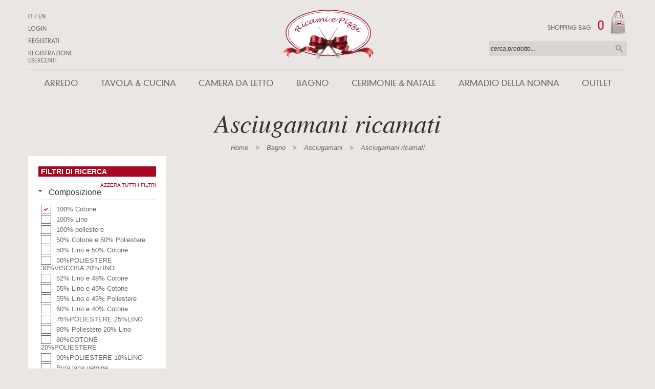

--- FILE ---
content_type: text/html; charset=utf-8
request_url: https://www.ricamiepizzi.com/it/asciugamani/asciugamani-ricamati?filter=tipologiaricamo=Punto_intaglio%7C$tipologiapizzo=Chochet_%7C$composizione=100%25_Cotone%7C$
body_size: 21338
content:


<!DOCTYPE html>
<html xmlns="http://www.w3.org/1999/xhtml">
<head><title>
	Asciugamani in pizzo e ricamati: il tuo asciugamano ricamato  | Ricami e Pizzi
</title><meta http-equiv="Content-Type" content="text/html; charset=utf-8" /><meta name="Content-Language" content="it" /><meta name="viewport" content="width=1170" /><meta name="format-detection" content="telephone=no" /><meta name="google-site-verification" content="dkZxUfaesYhuxYtdW1VUtjIc0JHQGgaPBwy8lWk39_U" />
    
	<!--[if IE]>
        <meta http-equiv="X-UA-Compatible" content="IE=edge,chrome=1" /><meta http-equiv="X-UA-Compatible" content="IE=9; IE=8" />
    <![endif]-->

    <link rel="icon" type="image/x-icon" href="/favicon.ico" /><link rel="Shortcut Icon" type="image/x-icon" href="/favicon.ico" /><link href="/css/style.css" rel="stylesheet" type="text/css" media="all" /><link href="/css/cart.css" rel="stylesheet" type="text/css" media="all" /><link href="/css/grid.css" rel="stylesheet" type="text/css" media="all" /><link href="/css/privacy-agreement.css" rel="stylesheet" type="text/css" media="all" /><link href="/css/html5reset.css" rel="stylesheet" type="text/css" media="all" />
    <!--[if IE]>
	<link href="/css/ie.css" rel="stylesheet" type="text/css" media="all" />
	<![endif]-->

    <link href="/js/jquery-slider/jquery.slider.min.css" rel="stylesheet" type="text/css" /><link href="/js/jquery-ui/jquery-ui.css" type="text/css" rel="stylesheet" /><link href="/js/fancybox/jquery.fancybox-1.3.4.css" type="text/css" rel="stylesheet" /><link href="/css/jalerts/jquery.alerts.css" type="text/css" rel="stylesheet" />

    <!--[if lte IE 9]>
    <script src="/js/html5shiv.js"></script>
  <![endif]-->


    <!--[if lt IE 9]>
        <link rel="stylesheet" href="/css/ie.css" />
    <![endif]-->
    
    <!--<link href="https://fonts.googleapis.com/css?family=Open+Sans:400,600,400italic" rel="stylesheet" type="text/css" />-->    

    <meta name="p:domain_verify" content="5ddcfd29d99c32e2ff92236519140aed" />
    <!-- Google Tag Manager -->

    <!-- End Google Tag Manager -->
    <!-- Google tag (gtag.js) -->
    <script async src="https://www.googletagmanager.com/gtag/js?id=G-69EZD0SDSZ"></script><script>window.dataLayer = window.dataLayer || []; function gtag() { dataLayer.push(arguments); } gtag('js', new Date()); gtag('config', 'G-69EZD0SDSZ');</script>
    <meta name="keyword" content=" Ricami e pizzi" /></head>
<body>
    
    
    <!-- Google Tag Manager (noscript) -->
    <noscript><iframe src="https://www.googletagmanager.com/ns.html?id=GTM-PZ9F545"
    height="0" width="0" style="display:none;visibility:hidden"></iframe></noscript>
    <!-- End Google Tag Manager (noscript) -->
    
    <form name="aspnetForm" method="post" action="./asciugamani-ricamati?filter=tipologiaricamo%3dPunto_intaglio%7c%24tipologiapizzo%3dChochet_%7c%24composizione%3d100%25_Cotone%7c%24" id="aspnetForm">
<div>
<input type="hidden" name="__EVENTTARGET" id="__EVENTTARGET" value="" />
<input type="hidden" name="__EVENTARGUMENT" id="__EVENTARGUMENT" value="" />
<input type="hidden" name="__VIEWSTATE" id="__VIEWSTATE" value="/[base64]/[base64]/[base64]/[base64]/[base64]/[base64]/[base64]/[base64]/[base64]/[base64]/[base64]/[base64]/[base64]/[base64]/[base64]/[base64]" />
</div>

<script type="text/javascript">
//<![CDATA[
var theForm = document.forms['aspnetForm'];
if (!theForm) {
    theForm = document.aspnetForm;
}
function __doPostBack(eventTarget, eventArgument) {
    if (!theForm.onsubmit || (theForm.onsubmit() != false)) {
        theForm.__EVENTTARGET.value = eventTarget;
        theForm.__EVENTARGUMENT.value = eventArgument;
        theForm.submit();
    }
}
//]]>
</script>


<script src="/WebResource.axd?d=eg-ViR-BEPPZVcoA7KbX8FFrc3g1phYKVB7_ykSVq1aBK86fQ121N9_W6CHhCLNrkOFBgMZh0kdByc-sddkxUolu8BehcQOU_VyW5FWcmq81&amp;t=637109961120000000" type="text/javascript"></script>


<script type="text/javascript">
//<![CDATA[
var __cultureInfo = {"name":"it-IT","numberFormat":{"CurrencyDecimalDigits":2,"CurrencyDecimalSeparator":",","IsReadOnly":false,"CurrencyGroupSizes":[3],"NumberGroupSizes":[3],"PercentGroupSizes":[3],"CurrencyGroupSeparator":".","CurrencySymbol":"€","NaNSymbol":"Non un numero reale","CurrencyNegativePattern":9,"NumberNegativePattern":1,"PercentPositivePattern":1,"PercentNegativePattern":1,"NegativeInfinitySymbol":"-Infinito","NegativeSign":"-","NumberDecimalDigits":2,"NumberDecimalSeparator":",","NumberGroupSeparator":".","CurrencyPositivePattern":2,"PositiveInfinitySymbol":"+Infinito","PositiveSign":"+","PercentDecimalDigits":2,"PercentDecimalSeparator":",","PercentGroupSeparator":".","PercentSymbol":"%","PerMilleSymbol":"‰","NativeDigits":["0","1","2","3","4","5","6","7","8","9"],"DigitSubstitution":1},"dateTimeFormat":{"AMDesignator":"","Calendar":{"MinSupportedDateTime":"\/Date(-62135596800000)\/","MaxSupportedDateTime":"\/Date(253402297199999)\/","AlgorithmType":1,"CalendarType":1,"Eras":[1],"TwoDigitYearMax":2029,"IsReadOnly":false},"DateSeparator":"/","FirstDayOfWeek":1,"CalendarWeekRule":2,"FullDateTimePattern":"dddd d MMMM yyyy HH:mm:ss","LongDatePattern":"dddd d MMMM yyyy","LongTimePattern":"HH:mm:ss","MonthDayPattern":"dd MMMM","PMDesignator":"","RFC1123Pattern":"ddd, dd MMM yyyy HH\u0027:\u0027mm\u0027:\u0027ss \u0027GMT\u0027","ShortDatePattern":"dd/MM/yyyy","ShortTimePattern":"HH:mm","SortableDateTimePattern":"yyyy\u0027-\u0027MM\u0027-\u0027dd\u0027T\u0027HH\u0027:\u0027mm\u0027:\u0027ss","TimeSeparator":":","UniversalSortableDateTimePattern":"yyyy\u0027-\u0027MM\u0027-\u0027dd HH\u0027:\u0027mm\u0027:\u0027ss\u0027Z\u0027","YearMonthPattern":"MMMM yyyy","AbbreviatedDayNames":["dom","lun","mar","mer","gio","ven","sab"],"ShortestDayNames":["do","lu","ma","me","gi","ve","sa"],"DayNames":["domenica","lunedì","martedì","mercoledì","giovedì","venerdì","sabato"],"AbbreviatedMonthNames":["gen","feb","mar","apr","mag","giu","lug","ago","set","ott","nov","dic",""],"MonthNames":["gennaio","febbraio","marzo","aprile","maggio","giugno","luglio","agosto","settembre","ottobre","novembre","dicembre",""],"IsReadOnly":false,"NativeCalendarName":"calendario gregoriano","AbbreviatedMonthGenitiveNames":["gen","feb","mar","apr","mag","giu","lug","ago","set","ott","nov","dic",""],"MonthGenitiveNames":["gennaio","febbraio","marzo","aprile","maggio","giugno","luglio","agosto","settembre","ottobre","novembre","dicembre",""]},"eras":[1,"d.C.",null,0]};//]]>
</script>

<script src="/ScriptResource.axd?d=0zFb6Xk3HRzUSl9UbUTUZeIutrAhMZc7x66SpEMbyI92e0Llvo3AI6I5woxatiyHihg6jIO9ijKfjDwK34p9v-w9lVGIIrCvlGReYPMs6BWbZHJKBJccDFHLO-MfVgEqlcokvtTs3cwWWUZeLau5mqome5UBPGELc6TIUlXcwhVHO2-Cfs1HW0ri-u1k74Oc0&amp;t=ffffffffe6d5a9ac" type="text/javascript"></script>
<script type="text/javascript">
//<![CDATA[
if (typeof(Sys) === 'undefined') throw new Error('Impossibile caricare il framework lato client di ASP.NET Ajax.');
//]]>
</script>

<script src="/ScriptResource.axd?d=69XoA64-Wiu971x4B3iVlVrZfpcaWfqcdrQpswqb609hRjN1wbZinsH2Fok9QxX2_NWIL-BXWUONlaeCcWtnnpf4ciibePnxXevPESd0C2nxXanjDZkFqcYZM684K1G7Vuz9YpJqtjbKl9hqXpBA-RA8MQEtmzJTfEoSARiq5Wa9jonXm0Dp7GnF2UWnNvPJ0&amp;t=ffffffffe6d5a9ac" type="text/javascript"></script>
<div>

	<input type="hidden" name="__VIEWSTATEGENERATOR" id="__VIEWSTATEGENERATOR" value="1E605659" />
	<input type="hidden" name="__EVENTVALIDATION" id="__EVENTVALIDATION" value="/wEdAA+K76hOGRqHPoy137ukIj+igR11QKBRdHlYKKl/51D7TAgcO7XNn6RWL9+v3ZZkUiXOlyWQ4J1PDYa0vliM0hwkq5GwgK1ygiQbgbg8yCkksGejQuZ9bcc10nrN1gB+NAn52eHxnnYWHTrAJjsNvPmmaRqY6RkSik/h/0hWPF0qaX0K/niRoKgTm/mxZ2Rl0aeK8AQ3uprUpMI6PxPgpb7c2l6BB+azypJqWJbklhKWzH0kEsXhQ2uz0X6srfbyfmqvsTv1Yn7xkkJZCIJ8GeAmJAdZ8AjRmDsfTsaiG5nbkBFEOjlmHq5dhg0qu25cc8stZPr/nKKS7xSCtneR3Z3ALRgY+RYe7e6x6Yk5ipx5fg==" />
</div>
        
        <script type="text/javascript">
//<![CDATA[
Sys.WebForms.PageRequestManager._initialize('ctl00$Ajax', 'aspnetForm', ['tctl00$Header_Container$Update_Login','Update_Login','tctl00$Header_Container$Update_Cart','Update_Cart','tctl00$Footer_Container$Update_newsletter','Update_newsletter'], ['ctl00$Footer_Container$Btn_Newsletter','Btn_Newsletter'], [], 90, 'ctl00');
//]]>
</script>

        
        <div id="Progress_Upd" style="display:none;">
	
                <div id="loading-block"></div>
            
</div>
        <div id="wrapper">
            <div class="top_container container">
                <header class="header container">
                    
<h1>
    <a id="Link_Logo" class="logo" href="/it"></a></h1>


<nav class="main_menu" >
    <ul>
        
        
        
                <li>
                    <a id="Categoria_Lnk" aria-haspopup="true" href="/#">Arredo</a>
                    <section class="sub_menu">
                        
                        <ul class="container">
                            
                                    <li class="item_container">
                                        <div>
                                            <a id="Sottocategoria_Lnk">Centri</a>
                                            <ul>
                                                
                                                        <li><a id="SubCategorie_Link" href="/it/centri/centri-in-pizzo">Centri in pizzo</a></li>
                                                    
                                                        <li><a id="SubCategorie_Link" href="/it/centri/piccoli-centri">Piccoli Centri</a></li>
                                                    
                                                        <li><a id="SubCategorie_Link" href="/it/centri/happy-hour">Happy Hour</a></li>
                                                    
                                                        <li><a id="SubCategorie_Link" href="/it/centri/centri-ricamati">Centri ricamati</a></li>
                                                    
                                                        <li><a id="SubCategorie_Link" href="/it/centri/set-centri">Set centri</a></li>
                                                    
                                            </ul>
                                        </div>
                                    </li>
                                
                                    <li class="item_container">
                                        <div>
                                            <a id="Sottocategoria_Lnk">Centrotavola</a>
                                            <ul>
                                                
                                                        <li><a id="SubCategorie_Link" href="/it/centrotavola/centrotavola-ricamati">Centrotavola ricamati</a></li>
                                                    
                                                        <li><a id="SubCategorie_Link" href="/it/centrotavola/centrotavola-in-pizzo">Centrotavola in pizzo</a></li>
                                                    
                                                        <li><a id="SubCategorie_Link" href="/it/centrotavola/centrotavola-country">Centrotavola country</a></li>
                                                    
                                                        <li><a id="SubCategorie_Link" href="/it/centrotavola/centrotavola-economici">Centrotavola economici</a></li>
                                                    
                                                        <li><a id="SubCategorie_Link" href="/it/centrotavola/centrotavola-fantasia">Centrotavola fantasia</a></li>
                                                    
                                            </ul>
                                        </div>
                                    </li>
                                
                                    <li class="item_container">
                                        <div>
                                            <a id="Sottocategoria_Lnk">Cuscini e Plaid</a>
                                            <ul>
                                                
                                                        <li><a id="SubCategorie_Link" href="/it/cuscini-e-plaid/cuscini-ricamati">Cuscini ricamati</a></li>
                                                    
                                                        <li><a id="SubCategorie_Link" href="/it/cuscini-e-plaid/imbottiture-cuscini">Imbottiture cuscini</a></li>
                                                    
                                            </ul>
                                        </div>
                                    </li>
                                
                                    <li class="item_container">
                                        <div>
                                            <a id="Sottocategoria_Lnk">Tende</a>
                                            <ul>
                                                
                                                        <li><a id="SubCategorie_Link" href="/it/tende/tende-ricamate">Tende ricamate</a></li>
                                                    
                                                        <li><a id="SubCategorie_Link" href="/it/tende/tendine-ricamate">Tendine ricamate</a></li>
                                                    
                                            </ul>
                                        </div>
                                    </li>
                                
                        </ul>
                        
                        
                    </section>
                </li>
            
                <li>
                    <a id="Categoria_Lnk" aria-haspopup="true" href="/#">Tavola & Cucina</a>
                    <section class="sub_menu">
                        
                        <ul class="container">
                            
                                    <li class="item_container">
                                        <div>
                                            <a id="Sottocategoria_Lnk">Tovaglie</a>
                                            <ul>
                                                
                                                        <li><a id="SubCategorie_Link" href="/it/tovaglie/tovaglie-ricamate">Tovaglie ricamate</a></li>
                                                    
                                                        <li><a id="SubCategorie_Link" href="/it/tovaglie/tovaglioli">Tovaglioli</a></li>
                                                    
                                                        <li><a id="SubCategorie_Link" href="/it/tovaglie/tovaglie-di-primavera">Tovaglie di Primavera</a></li>
                                                    
                                                        <li><a id="SubCategorie_Link" href="/it/tovaglie/tovaglie-fiandra">Tovaglie fiandra</a></li>
                                                    
                                                        <li><a id="SubCategorie_Link" href="/it/tovaglie/tovaglie-colorate">Tovaglie colorate</a></li>
                                                    
                                                        <li><a id="SubCategorie_Link" href="/it/tovaglie/tovaglie-the">Tovaglie the</a></li>
                                                    
                                                        <li><a id="SubCategorie_Link" href="/it/tovaglie/copritavoli-ricamati">Copritavoli ricamati</a></li>
                                                    
                                                        <li><a id="SubCategorie_Link" href="/it/tovaglie/tovagliette-americane-e-runner">Tovagliette americane e runner</a></li>
                                                    
                                            </ul>
                                        </div>
                                    </li>
                                
                                    <li class="item_container">
                                        <div>
                                            <a id="Sottocategoria_Lnk">Centrotavola</a>
                                            <ul>
                                                
                                                        <li><a id="SubCategorie_Link" href="/it/centrotavola/centrotavola-ricamati">Centrotavola ricamati</a></li>
                                                    
                                                        <li><a id="SubCategorie_Link" href="/it/centrotavola/centrotavola-in-pizzo">Centrotavola in pizzo</a></li>
                                                    
                                                        <li><a id="SubCategorie_Link" href="/it/centrotavola/centrotavola-country">Centrotavola country</a></li>
                                                    
                                                        <li><a id="SubCategorie_Link" href="/it/centrotavola/centrotavola-economici">Centrotavola economici</a></li>
                                                    
                                                        <li><a id="SubCategorie_Link" href="/it/centrotavola/centrotavola-fantasia">Centrotavola fantasia</a></li>
                                                    
                                            </ul>
                                        </div>
                                    </li>
                                
                                    <li class="item_container">
                                        <div>
                                            <a id="Sottocategoria_Lnk">Biancheria per la cucina</a>
                                            <ul>
                                                
                                                        <li><a id="SubCategorie_Link" href="/it/biancheria-per-la-cucina/strofinacci">Strofinacci</a></li>
                                                    
                                                        <li><a id="SubCategorie_Link" href="/it/biancheria-per-la-cucina/portapane-e-copricestini">Portapane e copricestini</a></li>
                                                    
                                            </ul>
                                        </div>
                                    </li>
                                
                        </ul>
                        
                        
                    </section>
                </li>
            
                <li>
                    <a id="Categoria_Lnk" aria-haspopup="true" href="/#">Camera da letto</a>
                    <section class="sub_menu">
                        
                        <ul class="container">
                            
                                    <li class="item_container">
                                        <div>
                                            <a id="Sottocategoria_Lnk">Lenzuola da letto</a>
                                            <ul>
                                                
                                                        <li><a id="SubCategorie_Link" href="/it/lenzuola-da-letto/lenzuola-ricamate">Lenzuola Ricamate</a></li>
                                                    
                                                        <li><a id="SubCategorie_Link" href="/it/lenzuola-da-letto/lenzuolini-bimbo">Lenzuolini Bimbo</a></li>
                                                    
                                                        <li><a id="SubCategorie_Link" href="/it/lenzuola-da-letto/lenzuola">Lenzuola</a></li>
                                                    
                                                        <li><a id="SubCategorie_Link" href="/it/lenzuola-da-letto/federe">Federe</a></li>
                                                    
                                            </ul>
                                        </div>
                                    </li>
                                
                                    <li class="item_container">
                                        <div>
                                            <a id="Sottocategoria_Lnk">Copriletti</a>
                                            <ul>
                                                
                                                        <li><a id="SubCategorie_Link" href="/it/copriletti/copriletti-ricamati">Copriletti ricamati</a></li>
                                                    
                                                        <li><a id="SubCategorie_Link" href="/it/copriletti/copriletti">Copriletti</a></li>
                                                    
                                            </ul>
                                        </div>
                                    </li>
                                
                        </ul>
                        
                        
                    </section>
                </li>
            
                <li>
                    <a id="Categoria_Lnk" aria-haspopup="true" href="/#">Bagno</a>
                    <section class="sub_menu">
                        
                        <ul class="container">
                            
                                    <li class="item_container">
                                        <div>
                                            <a id="Sottocategoria_Lnk">Asciugamani</a>
                                            <ul>
                                                
                                                        <li><a id="SubCategorie_Link" href="/it/asciugamani/asciugamani-ricamati">Asciugamani ricamati</a></li>
                                                    
                                            </ul>
                                        </div>
                                    </li>
                                
                                    <li class="item_container">
                                        <div>
                                            <a id="Sottocategoria_Lnk">Accessori bagno</a>
                                            <ul>
                                                
                                                        <li><a id="SubCategorie_Link" href="/it/accessori-bagno/coprikleenex">Coprikleenex</a></li>
                                                    
                                                        <li><a id="SubCategorie_Link" href="/it/accessori-bagno/portarotoli">Portarotoli</a></li>
                                                    
                                                        <li><a id="SubCategorie_Link" href="/it/accessori-bagno/lavette">Lavette</a></li>
                                                    
                                            </ul>
                                        </div>
                                    </li>
                                
                        </ul>
                        
                        
                    </section>
                </li>
            
                <li>
                    <a id="Categoria_Lnk" aria-haspopup="true" href="/#">Cerimonie & Natale</a>
                    <section class="sub_menu">
                        
                        <ul class="container">
                            
                                    <li class="item_container">
                                        <div>
                                            <a id="Sottocategoria_Lnk">Cerimonie</a>
                                            <ul>
                                                
                                                        <li><a id="SubCategorie_Link" href="/it/cerimonie/bomboniere">Bomboniere</a></li>
                                                    
                                                        <li><a id="SubCategorie_Link" href="/it/cerimonie/happy-hour">Happy Hour</a></li>
                                                    
                                                        <li><a id="SubCategorie_Link" href="/it/cerimonie/corredo-sposi-e-articoli-di-lusso">Corredo sposi e articoli di lusso</a></li>
                                                    
                                                        <li><a id="SubCategorie_Link" href="/it/cerimonie/festa-della-mamma">Festa della mamma</a></li>
                                                    
                                            </ul>
                                        </div>
                                    </li>
                                
                                    <li class="item_container">
                                        <div>
                                            <a id="Sottocategoria_Lnk">Natale</a>
                                            <ul>
                                                
                                                        <li><a id="SubCategorie_Link" href="/it/natale/centri-di-natale">Centri di Natale </a></li>
                                                    
                                                        <li><a id="SubCategorie_Link" href="/it/natale/tovagliette-di-natale">Tovagliette di Natale </a></li>
                                                    
                                                        <li><a id="SubCategorie_Link" href="/it/natale/tovaglie-di-natale">Tovaglie di Natale</a></li>
                                                    
                                                        <li><a id="SubCategorie_Link" href="/it/natale/centritavola-di-natale">Centritavola di Natale</a></li>
                                                    
                                                        <li><a id="SubCategorie_Link" href="/it/natale/asciugamani-di-natale">Asciugamani di Natale</a></li>
                                                    
                                                        <li><a id="SubCategorie_Link" href="/it/natale/accessori-di-natale">Accessori di Natale</a></li>
                                                    
                                                        <li><a id="SubCategorie_Link" href="/it/natale/tutto-il-natale">**Tutto il Natale**</a></li>
                                                    
                                            </ul>
                                        </div>
                                    </li>
                                
                        </ul>
                        
                        
                    </section>
                </li>
            
                <li>
                    <a id="Categoria_Lnk" aria-haspopup="true" href="/#">Armadio della nonna</a>
                    <section class="sub_menu">
                        
                        <ul class="container">
                            
                                    <li class="item_container">
                                        <div>
                                            <a id="Sottocategoria_Lnk">Fazzoletti</a>
                                            <ul>
                                                
                                                        <li><a id="SubCategorie_Link" href="/it/fazzoletti/fazzoletti-ricamati">Fazzoletti ricamati</a></li>
                                                    
                                                        <li><a id="SubCategorie_Link" href="/it/fazzoletti/fazzoletti-con-pizzo">Fazzoletti con pizzo</a></li>
                                                    
                                            </ul>
                                        </div>
                                    </li>
                                
                                    <li class="item_container">
                                        <div>
                                            <a id="Sottocategoria_Lnk">Accessori ricamati</a>
                                            <ul>
                                                
                                                        <li><a id="SubCategorie_Link" href="/it/accessori-ricamati/sacchetti">Sacchetti</a></li>
                                                    
                                                        <li><a id="SubCategorie_Link" href="/it/accessori-ricamati/profuma-biancheria">Profuma biancheria</a></li>
                                                    
                                                        <li><a id="SubCategorie_Link" href="/it/accessori-ricamati/borse-e-idee-regalo">Borse e idee regalo</a></li>
                                                    
                                            </ul>
                                        </div>
                                    </li>
                                
                                    <li class="item_container">
                                        <div>
                                            <a id="Sottocategoria_Lnk">Formine Macramè</a>
                                            <ul>
                                                
                                                        <li><a id="SubCategorie_Link" href="/it/formine-macrame/segnalibri">Segnalibri</a></li>
                                                    
                                                        <li><a id="SubCategorie_Link" href="/it/formine-macrame/macrame-iniziali">Macramè iniziali</a></li>
                                                    
                                                        <li><a id="SubCategorie_Link" href="/it/formine-macrame/macrame-bimbo-sacri">Macramè Bimbo, Sacri</a></li>
                                                    
                                                        <li><a id="SubCategorie_Link" href="/it/formine-macrame/macrame-farfalle">Macramè Farfalle</a></li>
                                                    
                                                        <li><a id="SubCategorie_Link" href="/it/formine-macrame/macrame-fiori-animali">Macramè Fiori, Animali </a></li>
                                                    
                                                        <li><a id="SubCategorie_Link" href="/it/formine-macrame/macrame-venezia">Macramè Venezia</a></li>
                                                    
                                            </ul>
                                        </div>
                                    </li>
                                
                        </ul>
                        
                        
                    </section>
                </li>
            
                <li>
                    <a id="Categoria_Lnk" aria-haspopup="true" href="/#">Outlet</a>
                    <section class="sub_menu">
                        
                        <ul class="container">
                            
                                    <li class="item_container">
                                        <div>
                                            <a id="Sottocategoria_Lnk">Accessori</a>
                                            <ul>
                                                
                                                        <li><a id="SubCategorie_Link" href="/it/accessori/accessori-della-nonna">Accessori della Nonna </a></li>
                                                    
                                                        <li><a id="SubCategorie_Link" href="/it/accessori/bomboniere">Bomboniere</a></li>
                                                    
                                            </ul>
                                        </div>
                                    </li>
                                
                                    <li class="item_container">
                                        <div>
                                            <a id="Sottocategoria_Lnk">Biancheria da Bagno</a>
                                            <ul>
                                                
                                                        <li><a id="SubCategorie_Link" href="/it/biancheria-da-bagno/accessori-da-bagno">Accessori da Bagno</a></li>
                                                    
                                                        <li><a id="SubCategorie_Link" href="/it/biancheria-da-bagno/lavette-e-set-asciugamani">Lavette e Set Asciugamani</a></li>
                                                    
                                            </ul>
                                        </div>
                                    </li>
                                
                                    <li class="item_container">
                                        <div>
                                            <a id="Sottocategoria_Lnk">Cucina e Living</a>
                                            <ul>
                                                
                                                        <li><a id="SubCategorie_Link" href="/it/cucina-e-living/al-centro-della-tavola">Al Centro della Tavola</a></li>
                                                    
                                                        <li><a id="SubCategorie_Link" href="/it/cucina-e-living/centrini">Centrini</a></li>
                                                    
                                                        <li><a id="SubCategorie_Link" href="/it/cucina-e-living/cuscini-e-plaid">Cuscini e Plaid</a></li>
                                                    
                                                        <li><a id="SubCategorie_Link" href="/it/cucina-e-living/tendaggi">Tendaggi</a></li>
                                                    
                                            </ul>
                                        </div>
                                    </li>
                                
                                    <li class="item_container">
                                        <div>
                                            <a id="Sottocategoria_Lnk">Natale che Passione!!</a>
                                            <ul>
                                                
                                                        <li><a id="SubCategorie_Link" href="/it/natale-che-passione/accessori-decoro-natale">Accessori decoro Natale</a></li>
                                                    
                                                        <li><a id="SubCategorie_Link" href="/it/natale-che-passione/centri-e-strisce-natalizie">Centri e Strisce natalizie</a></li>
                                                    
                                                        <li><a id="SubCategorie_Link" href="/it/natale-che-passione/tovaglie-e-servizi-colazione">Tovaglie e Servizi Colazione</a></li>
                                                    
                                                        <li><a id="SubCategorie_Link" href="/it/natale-che-passione/"></a></li>
                                                    
                                            </ul>
                                        </div>
                                    </li>
                                
                                    <li class="item_container">
                                        <div>
                                            <a id="Sottocategoria_Lnk">Zona Notte</a>
                                            <ul>
                                                
                                                        <li><a id="SubCategorie_Link" href="/it/zona-notte/copriletti">Copriletti</a></li>
                                                    
                                                        <li><a id="SubCategorie_Link" href="/it/zona-notte/lenzuola">Lenzuola </a></li>
                                                    
                                            </ul>
                                        </div>
                                    </li>
                                
                        </ul>
                        
                        
                    </section>
                </li>
            
    </ul>
</nav>


            <!--end main_menu-->


<ul class="top_menu">
    <li >
        
        
                <a id="Link_Lingua" class="active" href="/it">IT</a>
            /
                <a id="Link_Lingua" href="/en">EN</a>
            
    </li>
    <li>
        <div id="Link_Login" title="Login" style="cursor: pointer" onclick="$(&#39;.top_login&#39;).show()">Login</div>
        </li>
    <li>
        
        <a id="Link_Registration" href="/it/customer/registration">Registrati</a></li>
    <li>
        <a id="Link_RegistrationDealer" href="/it/customer/registrationdealer">Registrazione Esercenti</a></li>
</ul>
<!--end top_menu-->

<div id="Update_Login">
	
        <div onkeypress="javascript:return WebForm_FireDefaultButton(event, &#39;Login&#39;)">
		
        <ul class="top_login">
            <li><span class="left top5">Username:</span>
                <input name="ctl00$Header_Container$Text_Username" type="text" id="Text_Username" class="email right" style="width:150px;" /></li>
            <li><span class="left top5">Password:</span>
                <input name="ctl00$Header_Container$Text_Password" type="password" id="Text_Password" class="password right" style="width:150px;" />
            </li>
            <li>
                <a id="LoginReset" class="left top5" href="/it/customer/registrationpassword">Recupero Password</a>
                <a id="Login" class="btn big right" href="javascript:__doPostBack(&#39;ctl00$Header_Container$Login&#39;,&#39;&#39;)">Login</a></li>
        </ul>
            
	</div>
    
</div>


<div id="Update_Cart">
	
        <div class="shopping_bag">
            <a id="Link_Cart" href="/it/shopping/cart">
                <p>
                    Shopping bag
                    <span>0</span>
                </p>
            </a>
        </div>
    
</div>

<div class="search-site">
    <div id="Panel_Cerca" onkeypress="javascript:return WebForm_FireDefaultButton(event, &#39;Cerca_Btn&#39;)">
	
        <label>
            <input name="ctl00$Header_Container$Cerca_Txt" type="text" id="Cerca_Txt" placeholder="cerca prodotto..." />
        </label>
        <a id="Cerca_Btn" title="Cerca" class="search-site-submit" href="javascript:__doPostBack(&#39;ctl00$Header_Container$Cerca_Btn&#39;,&#39;&#39;)">Cerca</a>
    
</div>
    <div class="row">
        <p>
            <span id="Search_Message" class="resultmessage"></span>
        </p>
    </div>
</div>

                </header>
            </div>
            
    
<div class="content container">
    <div class="span-12 last top_margin center_align_text">
                <h1 class="title" itemprop="name"> Asciugamani ricamati </h1>
        
        <div class="breadcrumb">
            <div itemscope itemtype="http://data-vocabulary.org/Breadcrumb">
              <span itemprop="title">Home</span> >
            </div>
            <div itemscope itemtype="http://data-vocabulary.org/Breadcrumb">
              <span itemprop="title">Bagno</span> >
            </div>    
            <div itemscope itemtype="http://data-vocabulary.org/Breadcrumb">
              <span itemprop="title">Asciugamani</span> >
            </div>  
            <div itemscope itemtype="http://data-vocabulary.org/Breadcrumb">
              <span itemprop="title">Asciugamani ricamati</span>
            </div>  
        </div>
        
    </div>
        

    <aside class="span-3 filter_menu">
        <h3>Filtri di Ricerca </h3>
        <span class="reset_filter_all"><a id="Link_Azzera" href="/it/asciugamani/asciugamani-ricamati">Azzera tutti i filtri</a></span>
		<div class="" onClick="">
			<dl>
                
                
                        <input type="hidden" name="ctl00$Content_Plc$Product_Filter$Repeater_Filters$ctl00$Filter_Code" id="Filter_Code" value="composizione" />
                        
                        <dt>Composizione<span class="reset_filter"><a href="#/">azzera</a></span></dt>
                        <dd id="filter_dd" class="filter" data-id="composizione">
                	        <div class="filter_select">
                                
                                        <div class="row">
                                            <a id="Link_Filter_Element" class="checkbox" href="/it/asciugamani/asciugamani-ricamati?filter=tipologiaricamo=Punto_intaglio|$tipologiapizzo=Chochet_|$">
                                                <p><span id="Lab_Filter_Element" class="checked"> </span>100% Cotone</p>
                                            </a>
                                        </div>
                                    
                                        <div class="row">
                                            <a id="Link_Filter_Element" class="checkbox" href="/it/asciugamani/asciugamani-ricamati?filter=tipologiaricamo=Punto_intaglio|$tipologiapizzo=Chochet_|$composizione=100%_Cotone|100%_Lino|$">
                                                <p><span id="Lab_Filter_Element" class="nochecked"> </span>100% Lino</p>
                                            </a>
                                        </div>
                                    
                                        <div class="row">
                                            <a id="Link_Filter_Element" class="checkbox" href="/it/asciugamani/asciugamani-ricamati?filter=tipologiaricamo=Punto_intaglio|$tipologiapizzo=Chochet_|$composizione=100%_Cotone|100%_poliestere|$">
                                                <p><span id="Lab_Filter_Element" class="nochecked"> </span>100% poliestere</p>
                                            </a>
                                        </div>
                                    
                                        <div class="row">
                                            <a id="Link_Filter_Element" class="checkbox" href="/it/asciugamani/asciugamani-ricamati?filter=tipologiaricamo=Punto_intaglio|$tipologiapizzo=Chochet_|$composizione=100%_Cotone|50%_Cotone_e_50%_Poliestere|$">
                                                <p><span id="Lab_Filter_Element" class="nochecked"> </span>50% Cotone e 50% Poliestere</p>
                                            </a>
                                        </div>
                                    
                                        <div class="row">
                                            <a id="Link_Filter_Element" class="checkbox" href="/it/asciugamani/asciugamani-ricamati?filter=tipologiaricamo=Punto_intaglio|$tipologiapizzo=Chochet_|$composizione=100%_Cotone|50%_Lino_e_50%_Cotone|$">
                                                <p><span id="Lab_Filter_Element" class="nochecked"> </span>50% Lino e 50% Cotone</p>
                                            </a>
                                        </div>
                                    
                                        <div class="row">
                                            <a id="Link_Filter_Element" class="checkbox" href="/it/asciugamani/asciugamani-ricamati?filter=tipologiaricamo=Punto_intaglio|$tipologiapizzo=Chochet_|$composizione=100%_Cotone|50%POLIESTERE_30%VISCOSA_20%LINO|$">
                                                <p><span id="Lab_Filter_Element" class="nochecked"> </span>50%POLIESTERE 30%VISCOSA 20%LINO</p>
                                            </a>
                                        </div>
                                    
                                        <div class="row">
                                            <a id="Link_Filter_Element" class="checkbox" href="/it/asciugamani/asciugamani-ricamati?filter=tipologiaricamo=Punto_intaglio|$tipologiapizzo=Chochet_|$composizione=100%_Cotone|52%_Lino_e_48%_Cotone|$">
                                                <p><span id="Lab_Filter_Element" class="nochecked"> </span>52% Lino e 48% Cotone</p>
                                            </a>
                                        </div>
                                    
                                        <div class="row">
                                            <a id="Link_Filter_Element" class="checkbox" href="/it/asciugamani/asciugamani-ricamati?filter=tipologiaricamo=Punto_intaglio|$tipologiapizzo=Chochet_|$composizione=100%_Cotone|55%_Lino_e_45%_Cotone|$">
                                                <p><span id="Lab_Filter_Element" class="nochecked"> </span>55% Lino e 45% Cotone</p>
                                            </a>
                                        </div>
                                    
                                        <div class="row">
                                            <a id="Link_Filter_Element" class="checkbox" href="/it/asciugamani/asciugamani-ricamati?filter=tipologiaricamo=Punto_intaglio|$tipologiapizzo=Chochet_|$composizione=100%_Cotone|55%_Lino_e_45%_Poliestere|$">
                                                <p><span id="Lab_Filter_Element" class="nochecked"> </span>55% Lino e 45% Poliestere</p>
                                            </a>
                                        </div>
                                    
                                        <div class="row">
                                            <a id="Link_Filter_Element" class="checkbox" href="/it/asciugamani/asciugamani-ricamati?filter=tipologiaricamo=Punto_intaglio|$tipologiapizzo=Chochet_|$composizione=100%_Cotone|60%_Lino_e_40%_Cotone|$">
                                                <p><span id="Lab_Filter_Element" class="nochecked"> </span>60% Lino e 40% Cotone</p>
                                            </a>
                                        </div>
                                    
                                        <div class="row">
                                            <a id="Link_Filter_Element" class="checkbox" href="/it/asciugamani/asciugamani-ricamati?filter=tipologiaricamo=Punto_intaglio|$tipologiapizzo=Chochet_|$composizione=100%_Cotone|75%POLIESTERE_25%LINO|$">
                                                <p><span id="Lab_Filter_Element" class="nochecked"> </span>75%POLIESTERE 25%LINO</p>
                                            </a>
                                        </div>
                                    
                                        <div class="row">
                                            <a id="Link_Filter_Element" class="checkbox" href="/it/asciugamani/asciugamani-ricamati?filter=tipologiaricamo=Punto_intaglio|$tipologiapizzo=Chochet_|$composizione=100%_Cotone|80%_Poliestere_20%_Lino|$">
                                                <p><span id="Lab_Filter_Element" class="nochecked"> </span>80% Poliestere 20% Lino</p>
                                            </a>
                                        </div>
                                    
                                        <div class="row">
                                            <a id="Link_Filter_Element" class="checkbox" href="/it/asciugamani/asciugamani-ricamati?filter=tipologiaricamo=Punto_intaglio|$tipologiapizzo=Chochet_|$composizione=100%_Cotone|80%COTONE_20%POLIESTERE|$">
                                                <p><span id="Lab_Filter_Element" class="nochecked"> </span>80%COTONE 20%POLIESTERE</p>
                                            </a>
                                        </div>
                                    
                                        <div class="row">
                                            <a id="Link_Filter_Element" class="checkbox" href="/it/asciugamani/asciugamani-ricamati?filter=tipologiaricamo=Punto_intaglio|$tipologiapizzo=Chochet_|$composizione=100%_Cotone|90%POLIESTERE_10%LINO|$">
                                                <p><span id="Lab_Filter_Element" class="nochecked"> </span>90%POLIESTERE 10%LINO</p>
                                            </a>
                                        </div>
                                    
                                        <div class="row">
                                            <a id="Link_Filter_Element" class="checkbox" href="/it/asciugamani/asciugamani-ricamati?filter=tipologiaricamo=Punto_intaglio|$tipologiapizzo=Chochet_|$composizione=100%_Cotone|Pura_lana_vergine|$">
                                                <p><span id="Lab_Filter_Element" class="nochecked"> </span>Pura lana vergine</p>
                                            </a>
                                        </div>
                                    
                                        <div class="row">
                                            <a id="Link_Filter_Element" class="checkbox" href="/it/asciugamani/asciugamani-ricamati?filter=tipologiaricamo=Punto_intaglio|$tipologiapizzo=Chochet_|$composizione=100%_Cotone|Tess._55%_lino_45%cotone;_Pizzo_100%_poliestere|$">
                                                <p><span id="Lab_Filter_Element" class="nochecked"> </span>Tess. 55% lino 45%cotone; Pizzo 100% poliestere</p>
                                            </a>
                                        </div>
                                    
                                        <div class="row">
                                            <a id="Link_Filter_Element" class="checkbox" href="/it/asciugamani/asciugamani-ricamati?filter=tipologiaricamo=Punto_intaglio|$tipologiapizzo=Chochet_|$composizione=100%_Cotone|Tessuto:_100%_cotone;_Pizzo:100%_Poliestere|$">
                                                <p><span id="Lab_Filter_Element" class="nochecked"> </span>Tessuto: 100% cotone; Pizzo:100% Poliestere</p>
                                            </a>
                                        </div>
                                    
                            </div>
                        </dd>
                    
                        <input type="hidden" name="ctl00$Content_Plc$Product_Filter$Repeater_Filters$ctl01$Filter_Code" id="Filter_Code" value="tipologiaricamo" />
                        
                        <dt>Ricamo<span class="reset_filter"><a href="#/">azzera</a></span></dt>
                        <dd id="filter_dd" class="filter" data-id="tipologiaricamo">
                	        <div class="filter_select">
                                
                                        <div class="row">
                                            <a id="Link_Filter_Element" class="checkbox" href="/it/asciugamani/asciugamani-ricamati?filter=tipologiaricamo=Punto_intaglio|Gigliuccio|$tipologiapizzo=Chochet_|$composizione=100%_Cotone|$">
                                                <p><span id="Lab_Filter_Element" class="nochecked"> </span>Gigliuccio</p>
                                            </a>
                                        </div>
                                    
                                        <div class="row">
                                            <a id="Link_Filter_Element" class="checkbox" href="/it/asciugamani/asciugamani-ricamati?filter=tipologiaricamo=Punto_intaglio|GIGLIUCCIO*|$tipologiapizzo=Chochet_|$composizione=100%_Cotone|$">
                                                <p><span id="Lab_Filter_Element" class="nochecked"> </span>GIGLIUCCIO*</p>
                                            </a>
                                        </div>
                                    
                                        <div class="row">
                                            <a id="Link_Filter_Element" class="checkbox" href="/it/asciugamani/asciugamani-ricamati?filter=tipologiaricamo=Punto_intaglio|Mezzo_punto|$tipologiapizzo=Chochet_|$composizione=100%_Cotone|$">
                                                <p><span id="Lab_Filter_Element" class="nochecked"> </span>Mezzo punto</p>
                                            </a>
                                        </div>
                                    
                                        <div class="row">
                                            <a id="Link_Filter_Element" class="checkbox" href="/it/asciugamani/asciugamani-ricamati?filter=tipologiaricamo=Punto_intaglio|Orlo_a_giorno|$tipologiapizzo=Chochet_|$composizione=100%_Cotone|$">
                                                <p><span id="Lab_Filter_Element" class="nochecked"> </span>Orlo a giorno</p>
                                            </a>
                                        </div>
                                    
                                        <div class="row">
                                            <a id="Link_Filter_Element" class="checkbox" href="/it/asciugamani/asciugamani-ricamati?filter=tipologiaricamo=Punto_intaglio|Punto_antico|$tipologiapizzo=Chochet_|$composizione=100%_Cotone|$">
                                                <p><span id="Lab_Filter_Element" class="nochecked"> </span>Punto antico</p>
                                            </a>
                                        </div>
                                    
                                        <div class="row">
                                            <a id="Link_Filter_Element" class="checkbox" href="/it/asciugamani/asciugamani-ricamati?filter=tipologiaricamo=Punto_intaglio|PUNTO_CAVALLO*|$tipologiapizzo=Chochet_|$composizione=100%_Cotone|$">
                                                <p><span id="Lab_Filter_Element" class="nochecked"> </span>PUNTO CAVALLO*</p>
                                            </a>
                                        </div>
                                    
                                        <div class="row">
                                            <a id="Link_Filter_Element" class="checkbox" href="/it/asciugamani/asciugamani-ricamati?filter=tipologiaricamo=Punto_intaglio|Punto_croce|$tipologiapizzo=Chochet_|$composizione=100%_Cotone|$">
                                                <p><span id="Lab_Filter_Element" class="nochecked"> </span>Punto croce</p>
                                            </a>
                                        </div>
                                    
                                        <div class="row">
                                            <a id="Link_Filter_Element" class="checkbox" href="/it/asciugamani/asciugamani-ricamati?filter=tipologiapizzo=Chochet_|$composizione=100%_Cotone|$">
                                                <p><span id="Lab_Filter_Element" class="checked"> </span>Punto intaglio</p>
                                            </a>
                                        </div>
                                    
                                        <div class="row">
                                            <a id="Link_Filter_Element" class="checkbox" href="/it/asciugamani/asciugamani-ricamati?filter=tipologiaricamo=Punto_intaglio|Punto_ombra|$tipologiapizzo=Chochet_|$composizione=100%_Cotone|$">
                                                <p><span id="Lab_Filter_Element" class="nochecked"> </span>Punto ombra</p>
                                            </a>
                                        </div>
                                    
                                        <div class="row">
                                            <a id="Link_Filter_Element" class="checkbox" href="/it/asciugamani/asciugamani-ricamati?filter=tipologiaricamo=Punto_intaglio|Punto_piatto|$tipologiapizzo=Chochet_|$composizione=100%_Cotone|$">
                                                <p><span id="Lab_Filter_Element" class="nochecked"> </span>Punto piatto</p>
                                            </a>
                                        </div>
                                    
                                        <div class="row">
                                            <a id="Link_Filter_Element" class="checkbox" href="/it/asciugamani/asciugamani-ricamati?filter=tipologiaricamo=Punto_intaglio|Punto_Pieno|$tipologiapizzo=Chochet_|$composizione=100%_Cotone|$">
                                                <p><span id="Lab_Filter_Element" class="nochecked"> </span>Punto Pieno</p>
                                            </a>
                                        </div>
                                    
                                        <div class="row">
                                            <a id="Link_Filter_Element" class="checkbox" href="/it/asciugamani/asciugamani-ricamati?filter=tipologiaricamo=Punto_intaglio|Punto_principessa|$tipologiapizzo=Chochet_|$composizione=100%_Cotone|$">
                                                <p><span id="Lab_Filter_Element" class="nochecked"> </span>Punto principessa</p>
                                            </a>
                                        </div>
                                    
                                        <div class="row">
                                            <a id="Link_Filter_Element" class="checkbox" href="/it/asciugamani/asciugamani-ricamati?filter=tipologiaricamo=Punto_intaglio|Sfilato_siciliano|$tipologiapizzo=Chochet_|$composizione=100%_Cotone|$">
                                                <p><span id="Lab_Filter_Element" class="nochecked"> </span>Sfilato siciliano</p>
                                            </a>
                                        </div>
                                    
                                        <div class="row">
                                            <a id="Link_Filter_Element" class="checkbox" href="/it/asciugamani/asciugamani-ricamati?filter=tipologiaricamo=Punto_intaglio|Silk_ribbon|$tipologiapizzo=Chochet_|$composizione=100%_Cotone|$">
                                                <p><span id="Lab_Filter_Element" class="nochecked"> </span>Silk ribbon</p>
                                            </a>
                                        </div>
                                    
                                        <div class="row">
                                            <a id="Link_Filter_Element" class="checkbox" href="/it/asciugamani/asciugamani-ricamati?filter=tipologiaricamo=Punto_intaglio|Smerlo|$tipologiapizzo=Chochet_|$composizione=100%_Cotone|$">
                                                <p><span id="Lab_Filter_Element" class="nochecked"> </span>Smerlo</p>
                                            </a>
                                        </div>
                                    
                            </div>
                        </dd>
                    
                        <input type="hidden" name="ctl00$Content_Plc$Product_Filter$Repeater_Filters$ctl02$Filter_Code" id="Filter_Code" value="tipologiapizzo" />
                        
                        <dt>Pizzo<span class="reset_filter"><a href="#/">azzera</a></span></dt>
                        <dd id="filter_dd" class="filter" data-id="tipologiapizzo">
                	        <div class="filter_select">
                                
                                        <div class="row">
                                            <a id="Link_Filter_Element" class="checkbox" href="/it/asciugamani/asciugamani-ricamati?filter=tipologiaricamo=Punto_intaglio|$composizione=100%_Cotone|$">
                                                <p><span id="Lab_Filter_Element" class="checked"> </span>Chochet </p>
                                            </a>
                                        </div>
                                    
                                        <div class="row">
                                            <a id="Link_Filter_Element" class="checkbox" href="/it/asciugamani/asciugamani-ricamati?filter=tipologiaricamo=Punto_intaglio|$tipologiapizzo=Chochet_|Eseguito_ad_ago|$composizione=100%_Cotone|$">
                                                <p><span id="Lab_Filter_Element" class="nochecked"> </span>Eseguito ad ago</p>
                                            </a>
                                        </div>
                                    
                                        <div class="row">
                                            <a id="Link_Filter_Element" class="checkbox" href="/it/asciugamani/asciugamani-ricamati?filter=tipologiaricamo=Punto_intaglio|$tipologiapizzo=Chochet_|Pizzo_Burano|$composizione=100%_Cotone|$">
                                                <p><span id="Lab_Filter_Element" class="nochecked"> </span>Pizzo Burano</p>
                                            </a>
                                        </div>
                                    
                                        <div class="row">
                                            <a id="Link_Filter_Element" class="checkbox" href="/it/asciugamani/asciugamani-ricamati?filter=tipologiaricamo=Punto_intaglio|$tipologiapizzo=Chochet_|Pizzo_cantù|$composizione=100%_Cotone|$">
                                                <p><span id="Lab_Filter_Element" class="nochecked"> </span>Pizzo cantù</p>
                                            </a>
                                        </div>
                                    
                                        <div class="row">
                                            <a id="Link_Filter_Element" class="checkbox" href="/it/asciugamani/asciugamani-ricamati?filter=tipologiaricamo=Punto_intaglio|$tipologiapizzo=Chochet_|Pizzo_chiacchierino|$composizione=100%_Cotone|$">
                                                <p><span id="Lab_Filter_Element" class="nochecked"> </span>Pizzo chiacchierino</p>
                                            </a>
                                        </div>
                                    
                                        <div class="row">
                                            <a id="Link_Filter_Element" class="checkbox" href="/it/asciugamani/asciugamani-ricamati?filter=tipologiaricamo=Punto_intaglio|$tipologiapizzo=Chochet_|Pizzo_crochet|$composizione=100%_Cotone|$">
                                                <p><span id="Lab_Filter_Element" class="nochecked"> </span>Pizzo crochet</p>
                                            </a>
                                        </div>
                                    
                                        <div class="row">
                                            <a id="Link_Filter_Element" class="checkbox" href="/it/asciugamani/asciugamani-ricamati?filter=tipologiaricamo=Punto_intaglio|$tipologiapizzo=Chochet_|Pizzo_filet|$composizione=100%_Cotone|$">
                                                <p><span id="Lab_Filter_Element" class="nochecked"> </span>Pizzo filet</p>
                                            </a>
                                        </div>
                                    
                                        <div class="row">
                                            <a id="Link_Filter_Element" class="checkbox" href="/it/asciugamani/asciugamani-ricamati?filter=tipologiaricamo=Punto_intaglio|$tipologiapizzo=Chochet_|Pizzo_Fusello|$composizione=100%_Cotone|$">
                                                <p><span id="Lab_Filter_Element" class="nochecked"> </span>Pizzo Fusello</p>
                                            </a>
                                        </div>
                                    
                                        <div class="row">
                                            <a id="Link_Filter_Element" class="checkbox" href="/it/asciugamani/asciugamani-ricamati?filter=tipologiaricamo=Punto_intaglio|$tipologiapizzo=Chochet_|Pizzo_fusello_a_macchina|$composizione=100%_Cotone|$">
                                                <p><span id="Lab_Filter_Element" class="nochecked"> </span>Pizzo fusello a macchina</p>
                                            </a>
                                        </div>
                                    
                                        <div class="row">
                                            <a id="Link_Filter_Element" class="checkbox" href="/it/asciugamani/asciugamani-ricamati?filter=tipologiaricamo=Punto_intaglio|$tipologiapizzo=Chochet_|Pizzo_macramè|$composizione=100%_Cotone|$">
                                                <p><span id="Lab_Filter_Element" class="nochecked"> </span>Pizzo macramè</p>
                                            </a>
                                        </div>
                                    
                                        <div class="row">
                                            <a id="Link_Filter_Element" class="checkbox" href="/it/asciugamani/asciugamani-ricamati?filter=tipologiaricamo=Punto_intaglio|$tipologiapizzo=Chochet_|Pizzo_Rebrodè|$composizione=100%_Cotone|$">
                                                <p><span id="Lab_Filter_Element" class="nochecked"> </span>Pizzo Rebrodè</p>
                                            </a>
                                        </div>
                                    
                                        <div class="row">
                                            <a id="Link_Filter_Element" class="checkbox" href="/it/asciugamani/asciugamani-ricamati?filter=tipologiaricamo=Punto_intaglio|$tipologiapizzo=Chochet_|Pizzo_Rinascimento|$composizione=100%_Cotone|$">
                                                <p><span id="Lab_Filter_Element" class="nochecked"> </span>Pizzo Rinascimento</p>
                                            </a>
                                        </div>
                                    
                                        <div class="row">
                                            <a id="Link_Filter_Element" class="checkbox" href="/it/asciugamani/asciugamani-ricamati?filter=tipologiaricamo=Punto_intaglio|$tipologiapizzo=Chochet_|Pizzo_tulle|$composizione=100%_Cotone|$">
                                                <p><span id="Lab_Filter_Element" class="nochecked"> </span>Pizzo tulle</p>
                                            </a>
                                        </div>
                                    
                                        <div class="row">
                                            <a id="Link_Filter_Element" class="checkbox" href="/it/asciugamani/asciugamani-ricamati?filter=tipologiaricamo=Punto_intaglio|$tipologiapizzo=Chochet_|Pizzo_uncinetto|$composizione=100%_Cotone|$">
                                                <p><span id="Lab_Filter_Element" class="nochecked"> </span>Pizzo uncinetto</p>
                                            </a>
                                        </div>
                                    
                            </div>
                        </dd>
                    
                        <input type="hidden" name="ctl00$Content_Plc$Product_Filter$Repeater_Filters$ctl03$Filter_Code" id="Filter_Code" value="prezzo" />
                        
                    
                

                
                
                
                <dt>Prezzo<span class="reset_filter"><a href="#/">azzera</a></span></dt>
                <dd data-id="price"  class="filter">
                	<div class="filter_slider">
                        <div class="filter_values"><input name="ctl00$Content_Plc$Product_Filter$price_From" type="text" value="30" id="price_From" disabled="disabled" /> - <input name="ctl00$Content_Plc$Product_Filter$price_To" type="text" value="3000" id="price_To" disabled="disabled" /></div>
                            <div class="noUiSlider priceslider">
                                <span class="min">0€</span>
                                <span class="max">4000€</span>
                            </div>
                    </div>
                </dd>
                

			</dl>
		</div>
    </aside>

        

    
    <ul id="container_masonry" class="js-masonry span-9 last product_list grid effect-1" data-masonry-options='{"columnWidth":270, "gutter":30, "itemSelector":".item" }'>
		
        
     </ul>

    
<!--masonry -->
<script src="/js/masonry/masonry.pkgd.min.js"></script>
<script src="/js/masonry/imagesloaded.js"></script>
<script src="/js/masonry/classie.js"></script>
<script src="/js/masonry/AnimOnScroll.js"></script>
<script>
    
    new AnimOnScroll(document.getElementById('container_masonry'), {
        minDuration: 1,
        maxDuration: 1.5,
        viewportFactor: 0.2
    });
       

</script>
<!--/masonry -->       


    </div>
<script src="/js/modernizr.custom.js" type="text/javascript"></script>
    
    <script type="text/javascript" src="https://ajax.googleapis.com/ajax/libs/jquery/1.8.2/jquery.min.js" charset="utf-8"></script>
 
    <script type="text/javascript">
        $(document).ready(function () {
            $('#container_masonry a').click(function () { $('#Progress_Upd').show(); });
        });
        /*
        setTimeout(function () {
            $('#container_masonry a').click(function () { $('#Progress_Upd').show(); });
        });
        */
    </script>

        </div>
        
            

<footer>

    <section class="footer_map container">
        <div class="span-2">
            <div class="title_format">
                Help</div>
            <ul>
                
                
                        <li>
                            <a id="Link_Help" href="/it/static/help/condizioni-esercenti">Sei un rivenditore? </a></li>
                    
                        <li>
                            <a id="Link_Help" href="/it/static/help/condizioni-di-vendita">Condizioni di vendita</a></li>
                    
                        <li>
                            <a id="Link_Help" href="/it/static/help/modalita-di-pagamento">Modalità di pagamento</a></li>
                    
                        <li>
                            <a id="Link_Help" href="/it/static/help/garanzie-sugli-ordini">Garanzie sugli ordini</a></li>
                    
                        <li>
                            <a id="Link_Help" href="/it/static/help/spedizioni-e-consegne">Modalità e tempi di consegna</a></li>
                    
                        <li>
                            <a id="Link_Help" href="/it/static/help/soddisfatti-o-rimborsati">Soddisfatti o rimborsati</a></li>
                    
                        <li>
                            <a id="Link_Help" href="/it/static/help/i-tuoi-dati-sono-al-sicuro">Pagamenti sicuri</a></li>
                    
            </ul>
        </div>
        <div class="span-2">
            <div class="title_format">
                Chi siamo</div>
            <ul>
                
                
                        <li>
                            <a id="Link_About" href="/it/static/about/privacy-policy">Privacy Policy</a></li>
                    
                        <li>
                            <a id="Link_About" href="/it/static/about/profile">Profilo</a></li>
                    
                <li><a href="/it/catalog/promotion">
                    Promozioni</a></li>
                <li><a href="/it/helps/news">
                    News</a></li>
                <li><a href="/it/contact/contacts">
                    Contatti</a></li>
            </ul>
        </div>
        <div class="span-2">
            <div class="title_format">Training</div>
            <ul>
                <li style="display:none"><a href="/it/contact/sumisura">Su misura</a></li>
                <li><a href="/it/helps/glossary">Glossario</a></li>
                <li><a href="/it/helps/FAQ">FAQ</a></li>
            </ul>
            <div class="title_format top_margin">Seguici su</div>
            <ul class="social-links">
                <li><a class="facebook" href="https://www.facebook.com/RicamiePizzi" title="Facebook" target="_blank">facebook</a></li>
                <li><a class="twitter" href="https://twitter.com/RicamiePizzi" title="Twitter" target="_blank">twitter</a></li>
                <li><a class="pinterest" href="http://www.pinterest.com/ricamiepizzi/" title="Pinterest" target="_blank">pinterest</a></li>
            </ul>
        </div>
        <div class="span-4">
            <div class="title_format">
                Newsletter:<a href="http://eepurl.com/sY2wH">&nbsp;iscriviti ora!</a></div>
            <p>
                <span style="color: #953734;">Leggi <a href="https://www.ricamiepizzi.com/it/static/about/privacy-policy" target="_blank">l'informativa ai sensi del Regolamento (UE) 2016/679</a> e compila i campi obbligatori</span><br></p>
            <div id="Update_newsletter">
	


                    <div class="newsletter">
                        <div id="Panel_Newsletter" onkeypress="javascript:return WebForm_FireDefaultButton(event, &#39;Btn_Newsletter&#39;)">
		
                            <div class="field">
                                <input name="ctl00$Footer_Container$NewsletterEmail" type="text" id="NewsletterEmail" />
                            </div>
                            <a id="Btn_Newsletter" class="button" href="javascript:__doPostBack(&#39;ctl00$Footer_Container$Btn_Newsletter&#39;,&#39;&#39;)">Invia</a>
                        
	</div>
                        <div class="row">
                            <span class="checkbox"><input id="CheckPrivacy" type="checkbox" name="ctl00$Footer_Container$CheckPrivacy" /></span>
                            <p>
                                <a href="https://www.ricamiepizzi.com/it/static/about/privacy-policy" target="_blank">Privacy</a></p>
                        </div>
                        <div class="row">
                            <p>
                                <span id="Newsletteremail_Message" class="resultmessage"></span></p>
                        </div>
                        <div class="clearfix"></div>
                    </div>
                
</div>

        </div>
        <div class="span-2 last servizio_clienti">
            <div class="title_format">
                Servizio clienti telefonico</div>
            <div class="sclienti_number">0422 590695</div>
            <p><span style="font-weight: normal;"><span style="background-color: initial; font-family: Arial, Helvetica, Verdana, Tahoma, sans-serif;"><br></span></span></p><hr><p><b style="background-color: initial;"><span style="color: #953734;">EMAIL e SMS</span></b><br></p><p><font color="#0c0c0c"><span style="font-weight: normal;"><a href="https://api.whatsapp.com/message/6HXCYD7MJQN7A1" target="_blank" style="background-color: rgb(155, 187, 89);">WhatApp</a><a href="https://api.whatsapp.com/message/6HXCYD7MJQN7A1" target=" target=" _blank""="" style="">:clicca qui!</a><br></span><span style="font-weight: normal;"><a href="mailto:servizioclienti@ricamiepizzi.com">servizioclienti@ricamiepizzi.com</a></span></font></p>
        </div>
    </section>
    <div class="clearfix"></div>

    <section class="footer container top_margin">
        <ul class="footer_data">
            <li>&copy; Ricami e Pizzi - CASA RICAMI s.r.l.</li>
            <li>P.Iva 04773970266</li>
            <li>
                <a id="Privacy_Lnk" class="fancybox" rel="nofollow" href="/help/Privacy.aspx?type=privacy">Privacy policy</a></li>
            <li>
                <a id="Cookie_Policy_Lnk" rel="nofollow" href="/it/cookie-policy">Cookie policy</a></li>
            <li>
                <a id="Company_Lnk" class="fancybox" rel="nofollow" href="/help/Privacy.aspx?type=company">Company info</a></li>
            <li id="workup"><a href="http://www.workup.it/" target="_blank" rel="nofollow">... another WorkupÂ® site</a></li>
        </ul>
        <!--end footer_data-->
        <ul class="footer_right_data">
            <li>
                <img src="/images/ico-visa.png" alt="Visa" /></li>
            <li>
                <img src="/images/ico-mastercard.png" alt="Mastercard" /></li>
            <li>
                <img src="/images/ico-paypal.png" alt="Paypal" /></li>
            <li>
                <img src="/images/ico-verisign.png" alt="Verisign" /></li>
        </ul>
        <!--end footer_right_data-->
    </section>
    <div class="clearfix"></div>

</footer>


        <script type="text/javascript" src="https://ajax.googleapis.com/ajax/libs/jquery/1.8.2/jquery.min.js" charset="utf-8"></script>
        <script src="/js/jquery-ui/jquery-ui.js" type="text/javascript"></script>
        <script src="/js/jquery.accordion.js" type="text/javascript"></script>
        <script src="/js/jquery.tipsy.js" type="text/javascript"></script>
        <script src="/js/uniform/jquery.uniform.min.js" type="text/javascript"></script>
        <script src="/js/modernizr.custom.js" type="text/javascript"></script>
        <link href="/js/uniform/css/uniform.default.css" type="text/css" rel="stylesheet" />
        <link href="/js/uniform/css/uniform.rete_vendita.css" type="text/css" rel="stylesheet" />
        <link href="/js/uniform/css/uniform.ricerca.css" type="text/css" rel="stylesheet" />
        <script src="/js/accordion/jquery.accordion.js" type="text/javascript"></script>
        <script src="/js/jquery-slider/jquery.slider.min.js" type="text/javascript"></script>
        <script src="/js/masonry/AnimOnScroll.js" type="text/javascript"></script>
        <script src="/js/masonry/classie.js" type="text/javascript"></script>
        <script src="/js/masonry/masonry.pkgd.min.js" type="text/javascript"></script>
        <script src="/js/fancybox/jquery.mousewheel-3.0.4.pack.js" type="text/javascript"></script>
        <script src="/js/fancybox/jquery.easing-1.3.pack.js" type="text/javascript"></script>
        <script src="/js/fancybox/jquery.fancybox-1.3.4.pack.js" type="text/javascript"></script>
        <script src="/js/cycle2/jquery.cycle2.js" type="text/javascript"></script>
        <script src="/js/cycle2/jquery.cycle2.carousel.min.js" type="text/javascript"></script>
        <script src="/js/masonry/imagesloaded.js" type="text/javascript"></script>
        <script src="/js/jalerts/jquery.alerts.js" type="text/javascript"></script>
        <script src="/js/jquery-nouislider/jquery.nouislider.js"></script>
        <link href="/js/jquery-nouislider/jquery.nouislider.css" rel="stylesheet" />
        <script src="/js/script.js"></script>
        <script type='text/javascript'>
            // On load, style typical form elements
            $(function () {
                //$("select, input, button").uniform();
            });

            LoadSlider("len");
            LoadSlider("larg");
            LoadSlider("price");

            $(document).ready(function () {
                $('dd.filter').toggle();
                $('dt').click(function () {
                    $(this).next().toggle();
                });

                $('dd').each(function () {
                    var obj = $(this)
                    if (parent.location.href.indexOf(obj.data().id) > 0)
                        $(this).toggle();
                });
                $('dl a').click(function () {
                    ShowProgressUpd();
                });
            });

        </script>
        <!-- GDPR  toggle popup -->
        <script>
            $(document).ready(function () {
                $(".toggle").click(function () {
                    $(".privacy-agreement__drop").not($(this).next()).fadeOut(200);
                    $("div[rel='profile_" + $(this).attr("profile") + "']").fadeToggle(200);
                });
                $('.close').click(function (e) {
                    e.preventDefault();
                    $('.privacy-agreement__drop').fadeOut(200);
                });
                $("body").mouseup(function (e) {
                    var subject = $(".privacy-agreement__drop");
                    if (e.target.id != subject.attr('class')) { subject.fadeOut(); }
                });
            });
        </script>
    

<script type="text/javascript">
//<![CDATA[
Sys.Application.add_init(function() {
    $create(Sys.UI._UpdateProgress, {"associatedUpdatePanelId":null,"displayAfter":500,"dynamicLayout":true}, null, null, $get("Progress_Upd"));
});
//]]>
</script>
</form>
</body>
</html>


--- FILE ---
content_type: application/x-javascript
request_url: https://www.ricamiepizzi.com/js/script.js
body_size: 1375
content:


function LoadSlider(elementKey) {
    //funzione per la gestione dello slider misure/prezzo
    
    var elementFrom = $('#' + elementKey + '_From');
    var elementTo = $('#' + elementKey + '_To');
    var elementClass = '.' + elementKey + 'slider';

    var fromValue = elementFrom.val();
    if (fromValue == undefined) fromValue = 500;
    var toValue = elementTo.val();
    if (toValue == undefined) toValue = 1500;


    $(elementClass).width('230px')
    // Run noUiSlider
    $(elementClass).noUiSlider({
        range: [0, 4000]
        , start: [fromValue, toValue]
        , handles: 2
        , connect: true
        , step: 1
        , slide: function () {
            setTimeout(function () {
                console.log(elementFrom.val());
                console.log(elementTo.val());
                
                var filter = parent.location.href;
                var newvalue = elementKey + '=' + elementFrom.val() + '|' + elementTo.val() + '|$';

                if (parent.location.href.indexOf(elementKey) > 0) {
                    var values = parent.location.search.match(/[a-z0-9A-Z%|]+/gi);
                    var idxKey = values.indexOf(elementKey);
                    var idxValue = idxKey + 1
                    var v = values[idxValue];
                    var oldvalue = elementKey + '=' + v + '$'
                    filter = filter.replace(oldvalue, newvalue);
                }
                else
                    if (parent.location.href.indexOf('filter') > 0)
                        filter += newvalue;
                    else
                        filter += '?filter=' + newvalue;

                ShowProgressUpd();

                parent.location = filter;


            }, 1000);
        }
        , serialization: {
            to: [elementFrom
                 , elementTo]
            , resolution: 1
        }
    });
}



// TAB-REGISTRATION

function LoadTabRegistration() {
    $(".tab-registration li").click(function (e) {
        e.preventDefault();
        var index_tab = $(this).index();
        if (!$(this).hasClass('active')) {
            $(this).parent().find('li').removeClass('active');
            $(this).addClass('active');
            $("#registration-form").toggle();
            $("#login-box").toggle();
        }
    });
}

LoadTabRegistration();

// SAVE-ACCOUNT
function SaveAccount() {
    $(".save-account").click(function () {
       // $("#save-account-hide").slideToggle();
    });
}
// REGISTRATION-OPEN-CLOSE
function RegistrationAddress() {
    $(".new-address").click(function () {
        var text = $(this).find('span');
        $(this).next(".registration-hide").show();
        //$(this).next(".registration-hide").slideToggle(function () { text.toggle(); });
        return false;
    });
}


function ShowAddress() {
    var optSelectedValue = $('[id*=Drop_Indirizzo_Spedizione] option:selected').val();
    if (optSelectedValue == "fatturazione")
        $('.registration-hide').hide();
    else
        $('.registration-hide').show();

    //if ($('[id*=Check_Cliente_Salva]').attr('checked') == 'checked')$('#save-account-hide').show();
}


function ShowProgressUpd() {
    $('#Progress_Upd').show();
}

$(".fancybox").fancybox();
